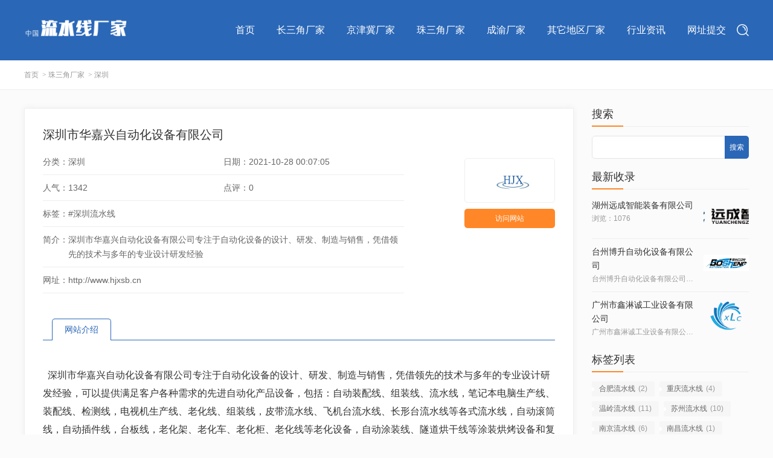

--- FILE ---
content_type: text/html; charset=utf-8
request_url: http://www.36oo.com/post/24.html
body_size: 6692
content:
<!DOCTYPE html>
<html lang="zh-CN">
<head>
<meta charset="UTF-8"/>
<meta http-equiv="Cache-Control" content="no-transform"/>
<meta http-equiv="Cache-Control" content="no-siteapp"/>
<meta name="applicable-device" content="mobile"/>
<meta name="renderer" content="webkit">
<meta name="format-detection" content="telephone=no"/>   
<meta http-equiv="X-UA-Compatible" content="IE=edge,chrome=1"/>
<meta name="viewport" content="width=device-width, initial-scale=1.0, maximum-scale=1.0, user-scalable=no"/>
<title>深圳市华嘉兴自动化设备有限公司_流水线厂家导航网-收集整理全国各地流水线生产厂家信息为你采购导航</title>
    <meta property="og:type" content="article" />
    <meta property="og:title" content="深圳市华嘉兴自动化设备有限公司_流水线厂家导航网-收集整理全国各地流水线生产厂家信息为你采购导航" />
    <meta property="og:site_name" content="流水线厂家导航网-收集整理全国各地流水线生产厂家信息为你采购导航" />
    <meta property="og:url" content="http://www.36oo.com/post/24.html">      
	<meta property="og:description" content="&nbsp;深圳市华嘉兴自动化设备有限公司专注于自动化设备的设计、研发、制造与销售，凭借领先的技术与多年的专业设计研发经验，可以提供满足客户各种需求的先进自动..." />      
	<meta property="og:keywords" content="深圳流水线" />
<meta name="keywords" content="深圳流水线"/>
<meta name="description" content="&nbsp;深圳市华嘉兴自动化设备有限公司专注于自动化设备的设计、研发、制造与销售，凭借领先的技术与多年的专业设计研发经验，可以提供满足客户各种需求的先进自动..."/>
<link rel="stylesheet" type="text/css" href="http://www.36oo.com/zb_users/theme/aymfourteen/style/style.css" media="screen"/>
<script src="http://www.36oo.com/zb_system/script/jquery-latest.min.js" type="text/javascript"></script>
<script src="http://www.36oo.com/zb_system/script/zblogphp.js" type="text/javascript"></script>
<script src="http://www.36oo.com/zb_system/script/c_html_js_add.php" type="text/javascript"></script>
<!--[if lt IE 9]>
<script type="text/javascript" src="http://www.36oo.com/zb_users/theme/aymfourteen/scripts/html5shiv.v3.72.min.js"></script>
<![endif]-->
<link rel="canonical" href="http://www.36oo.com/post/24.html" />
</head>
<body>
<header class="header">
	<div class="inner">
		<div id="logo">
						<a title="流水线厂家导航网-收集整理全国各地流水线生产厂家信息为你采购导航" href="http://www.36oo.com/" style="background-image:url(http://www.36oo.com/zb_users/upload/2021/10/202110271635340577218449.png);"><i>流水线厂家导航网-收集整理全国各地流水线生产厂家信息为你采购导航</i></a>
					</div>
		<div class="navBtn"></div>
		<nav class="nav">
			<ul>
				<li class="navbar-item"><a href="http://www.36oo.com/" title="">首页</a></li><li class="navbar-item"><a href="http://www.36oo.com/category-23.html" target="_blank" title="长三角流水线厂家">长三角厂家</a></li><li class="navbar-item"><a href="http://www.36oo.com/category-21.html" target="_blank" title="京津冀流水线厂家">京津冀厂家</a></li><li class="navbar-item"><a href="http://www.36oo.com/category-22.html" target="_blank" title="珠三角流水线厂家">珠三角厂家</a></li><li class="navbar-item"><a href="http://www.36oo.com/category-24.html" target="_blank" title="成渝流水线厂家">成渝厂家</a></li><li class="navbar-item"><a href="http://www.36oo.com/category-25.html" target="_blank" title="其它地区流水线厂家">其它地区厂家</a></li><li class="navbar-item"><a href="http://www.36oo.com/category-20.html" title="行业资讯">行业资讯</a></li><li class="navbar-item"><a href="http://www.36oo.com/137.html" target="_blank" title="网址提交">网址提交</a></li>			</ul>
		</nav>
		<div class="schBtn"></div>
		<div class="searchbox">
			<form name="search" method="post" action="http://www.36oo.com/zb_system/cmd.php?act=search">				   
				<div class="input">
					<input type="text" name="q" class="text" value="" placeholder="输入关键词搜索..." x-webkit-speech=""/>
					<input type="submit" name="submit" class="submit" value=""/>
				</div>
			</form>
		</div>
		<div class="clear"></div>
	</div>
</header>
<div class="blank"></div>
<div class="breadcrumb">
    <div class="inner">
    	<a href="http://www.36oo.com/" title="流水线厂家导航网-收集整理全国各地流水线生产厂家信息为你采购导航">首页</a>    	<em>&gt;</em><a href="http://www.36oo.com/category-22.html" title="查看珠三角厂家中的全部文章">珠三角厂家</a> <em>&gt;</em><a href="http://www.36oo.com/category-15.html" title="查看深圳中的全部文章">深圳</a>     		</div>
</div>
<div class="inner">
	<aside class="sidebar">
    

<section class="widget divSearchPanel">
		<h3>搜索</h3>
			<div class="textwidget">
		<form name="search" method="post" action="http://www.36oo.com/zb_system/cmd.php?act=search"><input type="text" name="q" size="11" /> <input type="submit" value="搜索" /></form>	</div>
	</section>
<section class="widget divPost">
		<h3>最新收录</h3>
			<ul>
				<li><figure class="thumbnail"><a href="http://www.36oo.com/post/183.html" title="湖州远成智能装备有限公司" style="background-image:url(http://www.36oo.com/zb_users/upload/2023/08/202308161692181942501220.png);"></a></figure><div class="info"><h4><a class="rows_2" href="http://www.36oo.com/post/183.html" title="湖州远成智能装备有限公司">湖州远成智能装备有限公司</a></h4><p>浏览：1076</p></div></li>
<li><div class="custom"><figure class="thumbnail"><a href="http://www.36oo.com/post/181.html" title="台州博升自动化设备有限公司" style="background-image:url(http://www.36oo.com/zb_users/upload/2022/05/202205051651688755727715.jpg);"></a></figure><div class="info"><h4><a class="rows_2" href="http://www.36oo.com/post/181.html" title="台州博升自动化设备有限公司">台州博升自动化设备有限公司</a></h4><p>台州博升自动化设备有限公司是一家专业制作工业流水线、电动工具流水线、汽车生产流水线、皮带装配线、全自动老化检测线、输送机械流水线、自动化生产线、自动化专机等自动化装备制造的技术型企业</p></div></div></li>
<li><div class="custom"><figure class="thumbnail"><a href="http://www.36oo.com/post/180.html" title="广州市鑫淋诚工业设备有限公司" style="background-image:url(http://www.36oo.com/zb_users/upload/2022/05/202205021651467599392502.png);"></a></figure><div class="info"><h4><a class="rows_2" href="http://www.36oo.com/post/180.html" title="广州市鑫淋诚工业设备有限公司">广州市鑫淋诚工业设备有限公司</a></h4><p>广州市鑫淋诚工业设备有限公司自2007年成立以来，坚持以企业文化提升企业核心竞争力，遵循着：“合作、发展、多赢”的经营理念，凝聚了一支经验丰富、优势互补的管理团队。</p></div></div></li>
			</ul>
	</section>
<section class="widget divTags">
		<h3>标签列表</h3>
			<ul>
			
		<li><a title="合肥流水线" href="http://www.36oo.com/tags-1.html">合肥流水线<span class="tag-count"> (2)</span></a></li>
<li><a title="重庆流水线" href="http://www.36oo.com/tags-3.html">重庆流水线<span class="tag-count"> (4)</span></a></li>
<li><a title="温岭流水线" href="http://www.36oo.com/tags-4.html">温岭流水线<span class="tag-count"> (11)</span></a></li>
<li><a title="苏州流水线" href="http://www.36oo.com/tags-5.html">苏州流水线<span class="tag-count"> (10)</span></a></li>
<li><a title="南京流水线" href="http://www.36oo.com/tags-6.html">南京流水线<span class="tag-count"> (6)</span></a></li>
<li><a title="南昌流水线" href="http://www.36oo.com/tags-7.html">南昌流水线<span class="tag-count"> (1)</span></a></li>
<li><a title="成都流水线" href="http://www.36oo.com/tags-8.html">成都流水线<span class="tag-count"> (4)</span></a></li>
<li><a title="上海流水线" href="http://www.36oo.com/tags-9.html">上海流水线<span class="tag-count"> (10)</span></a></li>
<li><a title="无锡流水线" href="http://www.36oo.com/tags-10.html">无锡流水线<span class="tag-count"> (4)</span></a></li>
<li><a title="青岛流水线" href="http://www.36oo.com/tags-11.html">青岛流水线<span class="tag-count"> (3)</span></a></li>
<li><a title="济南流水线" href="http://www.36oo.com/tags-12.html">济南流水线<span class="tag-count"> (1)</span></a></li>
<li><a title="北京流水线" href="http://www.36oo.com/tags-13.html">北京流水线<span class="tag-count"> (3)</span></a></li>
<li><a title="台州流水线" href="http://www.36oo.com/tags-14.html">台州流水线<span class="tag-count"> (8)</span></a></li>
<li><a title="武汉流水线" href="http://www.36oo.com/tags-15.html">武汉流水线<span class="tag-count"> (3)</span></a></li>
<li><a title="西安流水线" href="http://www.36oo.com/tags-16.html">西安流水线<span class="tag-count"> (3)</span></a></li>
<li><a title="深圳流水线" href="http://www.36oo.com/tags-17.html">深圳流水线<span class="tag-count"> (5)</span></a></li>
<li><a title="东莞流水线" href="http://www.36oo.com/tags-18.html">东莞流水线<span class="tag-count"> (17)</span></a></li>
<li><a title="中山流水线" href="http://www.36oo.com/tags-19.html">中山流水线<span class="tag-count"> (2)</span></a></li>
<li><a title="芜湖流水线" href="http://www.36oo.com/tags-20.html">芜湖流水线<span class="tag-count"> (2)</span></a></li>
<li><a title="沈阳流水线" href="http://www.36oo.com/tags-21.html">沈阳流水线<span class="tag-count"> (1)</span></a></li>
<li><a title="天津流水线" href="http://www.36oo.com/tags-22.html">天津流水线<span class="tag-count"> (3)</span></a></li>
<li><a title="佛山流水线" href="http://www.36oo.com/tags-23.html">佛山流水线<span class="tag-count"> (1)</span></a></li>
<li><a title="郑州流水线" href="http://www.36oo.com/tags-24.html">郑州流水线<span class="tag-count"> (2)</span></a></li>
<li><a title="宁波流水线" href="http://www.36oo.com/tags-25.html">宁波流水线<span class="tag-count"> (21)</span></a></li>
<li><a title="厦门流水线" href="http://www.36oo.com/tags-26.html">厦门流水线<span class="tag-count"> (7)</span></a></li>
<li><a title="湖州流水线" href="http://www.36oo.com/tags-27.html">湖州流水线<span class="tag-count"> (13)</span></a></li>
<li><a title="杭州流水线" href="http://www.36oo.com/tags-28.html">杭州流水线<span class="tag-count"> (3)</span></a></li>
<li><a title="长沙流水线" href="http://www.36oo.com/tags-29.html">长沙流水线<span class="tag-count"> (2)</span></a></li>
<li><a title="广州流水线" href="http://www.36oo.com/tags-30.html">广州流水线<span class="tag-count"> (2)</span></a></li>
			</ul>
	</section></aside>	<main class="main">
		<div class="wrapper">
			<article class="site cate15">
				<h1 class="title">深圳市华嘉兴自动化设备有限公司</h1>
				<div class="top">
					<div class="gosite">
						<figure class="icon">
							<span style="background-image:url(http://www.36oo.com/zb_users/upload/2021/10/202110281635350923341368.png);"></span>
						</figure>
												<div class="go">
							<a rel="nofollow" href="http://www.hjxsb.cn" target="_blank">访问网站</a>
						</div>
											</div>	
					<div class="sitemeta">
						<ul>
							<li>
								<span class="name">分类：</span>
								<span class="info"><a href="http://www.36oo.com/category-15.html" title="深圳">深圳</a></span>
							</li>
							<li>
								<span class="name">日期：</span>
								<span class="info"><time pubdate="2021-10-28 00:07:05">2021-10-28 00:07:05</time></span>
							</li>
						</ul>
						<ul>
							<li>
								<span class="name">人气：</span>
								<span class="info">1342</span>
							</li>
							<li>
								<span class="name">点评：</span>
								<span class="info">0</span>
							</li>
						</ul>
						<ul>
							<li>
								<span class="name">标签：</span>
								<span class="info">
																<a class="t" href="http://www.36oo.com/tags-17.html" title="深圳流水线">#深圳流水线</a>			
																</span>
							</li>
						</ul>
												<ul>
							<li>
								<span class="name">简介：</span>
								<span class="info">  深圳市华嘉兴自动化设备有限公司专注于自动化设备的设计、研发、制造与销售，凭借领先的技术与多年的专业设计研发经验</span>
							</li>
						</ul>
												<ul>
							<li>
								<span class="name">网址：</span>
								<span class="info">http://www.hjxsb.cn</span>
							</li>
						</ul>
					</div>			
				</div>
				<section class="siteIntro">
					<div class="h2">
						<h2>网站介绍</h2>
						<div class="clear"></div>
					</div>
										<div class="entry">
						<p>&nbsp; 深圳市华嘉兴自动化设备有限公司专注于自动化设备的设计、研发、制造与销售，凭借领先的技术与多年的专业设计研发经验，可以提供满足客户各种需求的先进自动化产品设备，包括：自动装配线、组装线、流水线，笔记本电脑生产线、装配线、检测线，电视机生产线、老化线、组装线，皮带流水线、飞机台流水线、长形台流水线等各式流水线，自动滚筒线，自动插件线，台板线，老化架、老化车、老化柜、老化线等老化设备，自动涂装线、隧道烘干线等涂装烘烤设备和复合管、精益管、工作台。<br/>&nbsp; &nbsp; 公司拥用一批优秀的技术员工，经验丰厚、操作能力强、思想领先，本着不断进取、方便企业、质量第一、服务为先的原则，设计生产了众多满足客户需求的自动化设备，而且质量突出、价格合理，深得广大合作客户的好评，现在更是已经成为多家国际电子公司的直接合作伙伴。<br/>&nbsp; &nbsp; “不断地把创新推向市场，增强企业自身的核心竞争力，把握契机，创造价值，打造行业品牌”这是华嘉兴自动化一直以来秉承的企业指导精髓！“品质第一，客户满意，服务至上”是华嘉兴人坚守的信念！ 致力于生产行业领先的自动流水线、自动组装线、自动老化线、自动装配线、自动涂装线、自动生产线等自动化设备。</p>					</div>
				</section>
				<div id="postnavi">
										<div class="prev"><a target="_blank" href="http://www.36oo.com/post/23.html" title="深圳市宏利高工业设备有限公司">上一篇：深圳市宏利高工业设备有限公司</a></div>
															<div class="next"><a target="_blank" href="http://www.36oo.com/post/25.html" title="深圳普迪智能装备有限公司">下一篇：深圳普迪智能装备有限公司</a></div>
									</div>
																<section class="relatedSite">
					<h3 class="boxtitle">相关推荐</h3>
					<ul class="sitelist">
												<li class="siteitem">
							<div class="box">
								<a href="http://www.36oo.com/post/26.html" title="深圳市冠瑞工业设备有限公司">
									<div class="icon">
										<span style="background-image:url(http://www.36oo.com/zb_users/upload/2021/10/202110281635351261174785.png);"></span>
									</div>
									<div class="info">
										<h3>深圳市冠瑞工业设备有限公司</h3>
										<p class="rows_2">
																						 深圳市冠瑞工业设备有限公司创立于2010年，是一家集电子设备专业设计、生产、销售、安装维护于一体的终合型现代化企业																					</p>
									</div>
								</a>
							</div>
						</li>
												<li class="siteitem">
							<div class="box">
								<a href="http://www.36oo.com/post/25.html" title="深圳普迪智能装备有限公司">
									<div class="icon">
										<span style="background-image:url(http://www.36oo.com/zb_users/upload/2021/10/202110281635351057713093.jpg);"></span>
									</div>
									<div class="info">
										<h3>深圳普迪智能装备有限公司</h3>
										<p class="rows_2">
																						普迪智能装备有限公司，是一家以专业规划--设计--制造--安装--服务一体化的的公司																					</p>
									</div>
								</a>
							</div>
						</li>
												<li class="siteitem">
							<div class="box">
								<a href="http://www.36oo.com/post/24.html" title="深圳市华嘉兴自动化设备有限公司">
									<div class="icon">
										<span style="background-image:url(http://www.36oo.com/zb_users/upload/2021/10/202110281635350923341368.png);"></span>
									</div>
									<div class="info">
										<h3>深圳市华嘉兴自动化设备有限公司</h3>
										<p class="rows_2">
																						  深圳市华嘉兴自动化设备有限公司专注于自动化设备的设计、研发、制造与销售，凭借领先的技术与多年的专业设计研发经验																					</p>
									</div>
								</a>
							</div>
						</li>
												<li class="siteitem">
							<div class="box">
								<a href="http://www.36oo.com/post/23.html" title="深圳市宏利高工业设备有限公司">
									<div class="icon">
										<span style="background-image:url(http://www.36oo.com/zb_users/upload/2021/10/202110281635350538106425.png);"></span>
									</div>
									<div class="info">
										<h3>深圳市宏利高工业设备有限公司</h3>
										<p class="rows_2">
																						深圳市宏利高工业设备有限公司是一家专业开发、生产、销售工业设备为一体的厂家																					</p>
									</div>
								</a>
							</div>
						</li>
							
					</ul>
				</section>
												<section class="commentlist">
	<h3 class="boxtitle">评论留言</h3>
	<label id="AjaxCommentBegin"></label>	
		
	<div class="pagenavi">
	
	</div>	
	<label id="AjaxCommentEnd"></label>
</section>
<div class="commentform">
	<h3 class="boxtitle">我要留言</h3>
	<p class="postbottom">◎欢迎参与讨论，请在这里发表您的看法、交流您的观点。</p>	
	<div id="comment">
		<form id="frmSumbit" target="_self" method="post" action="http://www.36oo.com/zb_system/cmd.php?act=cmt&amp;postid=24&amp;key=17891569958190234c71a46b2c71289b">
			<input type="hidden" name="inpId" id="inpId" value="24" />
			<input type="hidden" name="inpRevID" id="inpRevID" value="0" />
						<div class="item">
				<label>昵称：<i>*</i></label>
				<div class="input">
					<input type="text" name="inpName" id="inpName" class="text" value="访客" tabindex="1" placeholder="输入您的称呼"/> 
				</div>
			</div>
			<div class="item">
				<label>邮箱：<i>*</i></label>
				<div class="input">
					<input type="text" name="inpEmail" id="inpEmail" class="text" value="" tabindex="2" placeholder="输入您的邮箱，我们会为您保密"/>
				</div>
			</div>
			<div class="item">
				<label>网址：</label>
				<div class="input">
					<input type="text" name="inpHomePage" id="inpHomePage" class="text" value="" tabindex="3" placeholder="输入您的个人网站地址，可不填"/>
				</div>
			</div>
						<div class="item verify">
				<label for="verify">验证码：<i>*</i></label>
				<img src="http://www.36oo.com/zb_system/script/c_validcode.php?id=cmt" alt="" title="" onclick="javascript:this.src='http://www.36oo.com/zb_system/script/c_validcode.php?id=cmt&amp;tm='+Math.random();"/>
				<div class="input">
					<input type="text" name="inpVerify" id="inpVerify" class="text" value="" size="28" tabindex="4" />
				</div>
			</div>
									<div class="item">
				<label>内容：</label>
				<div class="input">
					<textarea name="txaArticle" id="txaArticle" tabindex="5" placeholder="输入您要留言的内容"></textarea>
				</div>
			</div>
			
			<div class="item">
				<a rel="nofollow" id="cancel-reply" href="#comment" style="display:none;">取消回复</a>
				<input type="submit" name="submit" class="submit" value="提交" tabindex="6" onclick="return zbp.comment.post()"/>
			</div>
		</form>
	</div>
</div>							</article>
		</div>
	</main>
	<div class="clear"></div>
</div>

<footer>
		<div class="hmBtm">
		<div class="inner">
						<div class="right">		
				<section class="hmLinks hmData">
					 <h2>数据统计</h2>
					 <ul>
						<li>今日收录：<i>0</i>个</li>
						<li>整站收录：<i>169</i>个</li>
						<li>浏览次数：<i>230675</i>次</li>
						<li>点评次数：<i>0</i>次</li>
					</ul>
				</section>    
				
				<section class="hmLinks">
					<h2>用户热搜</h2>
					<ul>
					<li><a href="http://www.36oo.com/tags-25.html" title="宁波流水线">宁波流水线</a></li><li><a href="http://www.36oo.com/tags-18.html" title="东莞流水线">东莞流水线</a></li><li><a href="http://www.36oo.com/tags-27.html" title="湖州流水线">湖州流水线</a></li><li><a href="http://www.36oo.com/tags-4.html" title="温岭流水线">温岭流水线</a></li><li><a href="http://www.36oo.com/tags-5.html" title="苏州流水线">苏州流水线</a></li><li><a href="http://www.36oo.com/tags-9.html" title="上海流水线">上海流水线</a></li><li><a href="http://www.36oo.com/tags-14.html" title="台州流水线">台州流水线</a></li><li><a href="http://www.36oo.com/tags-26.html" title="厦门流水线">厦门流水线</a></li><li><a href="http://www.36oo.com/tags-6.html" title="南京流水线">南京流水线</a></li><li><a href="http://www.36oo.com/tags-17.html" title="深圳流水线">深圳流水线</a></li>					</ul>
				</section>
												<section class="hmLinks">
					<h2>了解更多</h2>
					<ul>
												<li><a href="/45.html" title="联系我们">联系我们</a></li>
												<li><a href="/48.html" title="法律申明">法律申明</a></li>
												<li><a href="/46.html" title="友情赞助">友情赞助</a></li>
												<li><a href="/47.html" title="关于我们">关于我们</a></li>
											</ul>
				</section>
											</div>
		</div>
	</div>
	<div class="footer">	
		<div class="inner">
			<p>Copyright 中国流水线厂家导航网 Rights Reserved.<script>var _hmt = _hmt || [];(function() {  var hm = document.createElement("script");  hm.src = "https://hm.baidu.com/hm.js?58e3877d26fa6f6f4164ccfa5ddfd4db";  var s = document.getElementsByTagName("script")[0];   s.parentNode.insertBefore(hm, s);})();</script><a rel="nofollow" href="https://beian.miit.gov.cn/" target="_blank">皖ICP备2022003136号-6</a>.</p>			
			<p>Powered By <a href="https://www.zblogcn.com/" target="_blank">Z-Blog</a>. </p>			
		</div>
	</div>
</footer>
<script>
	var _url = 'http://www.36oo.com/category-15.html';
</script>
<script type="text/javascript" src="http://www.36oo.com/zb_users/theme/aymfourteen/scripts/global.js"></script>
<script>
        (function(){
            var bp = document.createElement('script');
            var curProtocol = window.location.protocol.split(':')[0];
            if (curProtocol === 'https'){
                bp.src = 'https://zz.bdstatic.com/linksubmit/push.js';
            }
            else{
                bp.src = 'http://push.zhanzhang.baidu.com/push.js';
            }
            var s = document.getElementsByTagName('script')[0];
            s.parentNode.insertBefore(bp, s);
        })();
        </script></body>
</html><!--247.75 ms , 19 queries , 1756kb memory , 0 error-->

--- FILE ---
content_type: text/css
request_url: http://www.36oo.com/zb_users/theme/aymfourteen/style/style.css
body_size: 32604
content:
/*
Website Url:https://www.muziang.com/
*/
* {-webkit-tap-highlight-color:transparent;}
article, aside, details, figcaption, figure, footer, header, main, nav, section {display:block;}
div,html,body, div, dl, dt, dd, ul, ol, li, h1, h2, h3, h4, h5, h6, pre, code, form, fieldset, legend, input, textarea, select, p, blockquote, th, td, hr, button, article, aside, details, figcaption, figure, footer, header, hgroup, menu, nav, section, main {margin:0; padding:0;}
body {background-color:#fbfbfb; color:#333; font:16px/1.75em sans-serif; overflow-x:hidden; width:100%;}
table {background-color: transparent; border-spacing: 0; border-collapse: collapse; font-size:16px; width:100%; border-top:1px solid #ddd; border-left:1px solid #ddd; box-sizing: border-box;}
table th {background-color:#f8f8f8; text-align:center; box-sizing: border-box;}
table td, table th{padding:10px;border:1px solid #ddd; box-sizing: border-box;}

button, input, textarea{background:none; border:none; border-radius:0; -webkit-border-radius:0; color:#333; font-family: inherit; font-size: 0.875em; outline:none; -webkit-appearance:none;}
input:focus { outline: none;}
textarea{resize:none;}

a {text-decoration:none; outline:none; color:#333;}
a:focus {outline:none; -moz-outline:none;}
a:hover {color:#2a67b7;}
a img {border:none;}
img {vertical-align: middle; max-width: 100%;}
li {list-style:none;}
/*rows*/
[class*=rows_]{display:-webkit-box;-webkit-box-orient:vertical;text-overflow:ellipsis;overflow:hidden;}
.rows_1{line-clamp:1; -webkit-line-clamp:1;}
.rows_2{line-clamp:2; -webkit-line-clamp:2;}
.rows_3{line-clamp:3; -webkit-line-clamp:3;}
.rows_4{line-clamp:4; -webkit-line-clamp:4;}
.rows_5{line-clamp:5; -webkit-line-clamp:5;}
/* ---------------------------------------- */

/*全局样式*/
.clear{ clear:both; height:0px; overflow:hidden;}
.inner {width:93.75%; max-width:1280px; margin:0 auto;}
.thumbnail {position:relative; overflow: hidden;}
.thumbnail a {display:block; position:relative; overflow:hidden; padding-bottom:75%; background:no-repeat center center; background-size:cover;transition:all .3s;}
.thumbnail img {display:block; position:absolute; left:0; top:0; width:100%; height:auto; min-height:100%;}
.postbottom {margin-bottom:15px; margin-left:63px; font-size:14px;}

.gg { overflow:hidden;}
.gg a {display:block;}
.gg img {display:block; width:auto; max-width:100%; height:auto; margin:0 auto;}
.qzgg {margin-top:30px;}
.qtgg {margin-bottom:30px;}
.lbgg {padding-bottom: 20px; margin-bottom: 20px; border-bottom: 1px solid #eee;}
/*全站头部*/
.header {background-color:#2a67b7; position:relative; z-index:5;}
.header .inner {position:relative;}
.blank {display:none;}
/*logo*/
#logo {float:left; padding:30px 0; position:relative; z-index:6; width:190px;}
#logo a {display:block; padding-bottom:21.0526%; position: relative; overflow: hidden; background:no-repeat left center; background-size:contain;}
#logo i {display: block; position: absolute; left:0; top:0; width: 100%; height: 100%; text-indent:-9999em; overflow: hidden;}
/*nav*/
.nav {float:right; padding-right: 20px;}
.nav ul {float:right;}
.nav li {float:left; font-size:16px; line-height:36px; padding:32px 0; position:relative;}
.nav li a {display:block; position:relative; padding:0 20px; border-radius:3px; color:#fff;}
.nav li.cur > a, .nav li.on > a {background-color:#ff8728 ;}
.nav li em {display:none;}
.nav li ul {position:absolute; left:50%; top:100%; padding:10px 0; width:140px; margin-left:-70px; background-color:#2a67b7; border-top:1px solid #eee; text-align:center; display:none;}
.nav li ul.show {display:block;}
.nav li li {padding:0; float:none; font-size:16px;}
.nav li li a {line-height: 24px; padding:8px 5px;}
/*searchbox*/
.searchbox {position: absolute; right: 0; top: 100%; background-color: #fff; width: 300px; display: none;}
.searchbox form {padding:6px 0;}
.searchbox .input {display: block; position: relative; padding-right: 36px;}
.searchbox .text {height: 36px; padding:5px 5%; height: 26px; line-height: 26px; background-color: #f6f6f6; display: block; width: 90%;}
.searchbox .submit {display: block;position: absolute;right: 0;top: 0;width: 36px;height: 100%;background: #ff8728 url(images/icon_search.png) no-repeat center center;background-size: 50%;-webkit-appearance: none;cursor: pointer;}

/*schBtn*/
.schBtn,
.navBtn {position:absolute;right:0;top:50%;transform:translateY(-50%);z-index:6; cursor:pointer; background:no-repeat center center; background-size: contain;}
.schBtn { width: 20px; height: 20px; background-image:url(images/icon_search.png);}
/*navBtn*/
.navBtn {display:none;  color:#fff; background-image:url(images/icon_menu.png); width:28px; height:28px;}


.wrapper {padding:30px; background-color:#fff; margin:30px 0; border:1px solid #efefef; box-shadow:0px 0px 10px #eee; overflow:hidden;}

/*hmBtm*/
.hmBtm {background-color:#fff; border-top:1px solid #efefef;  padding:35px 0;}
.hmBtm .inner {overflow:hidden;}
.hmBtm .left {float:right; width:120px;}
.hmBtm .right {margin-right:150px;}
.hmLinks {padding:7px 0; overflow:hidden;}
.hmLinks h2 {font-size:12px; float:left; color:#666; line-height:1.75em;}
.hmLinks ul {margin-left:50px; overflow:hidden;}
.hmLinks li {float:left; padding-left:2%; font-size:12px; color:#666; line-height:1.75em;}
.hmLinks a {color:#666;}
.hmLinks a:hover {color:#2a67b7;}
.hmLinks i {font-weight:bold; font-size:18px; vertical-align:middle; color:#ff8728; margin-right:10px; font-style:normal;}


.follow {font-size:12px; text-align:center; color:#999; line-height:2em;}
.follow img {display:block; width:100%; height:auto;}

#hmnews {overflow:hidden; margin-bottom:0.5%;}
#hmnews .list {width:102.4%; overflow:hidden; display: block;}
#hmnews .item {float:left; padding-right:2%; padding-bottom:2%; width:22.8%; overflow: hidden;}
#hmnews .item1 {/*width:48.7%;*/ width:48.3%;}
#hmnews .item a {display:block; overflow:hidden; position:relative; border:1px solid #eee;}
#hmnews .item .pic {padding-bottom:75%; background:no-repeat center center; background-size:cover; overflow:hidden;position:relative;transition: all .3s;}
#hmnews .item .pic:after {width:100%; height:100%; content:''; display:block; position:absolute; left:0; top:0;}

#hmnews .item h2 {position:absolute; left:0; bottom:0; width:90%; padding:5px 5%; font-size:13px; text-align:center; line-height:1.5em; white-space:nowrap; overflow:hidden; text-overflow:ellipsis; font-weight:normal; background-color:rgba(0,0,0,.25); color:#fff;}
#hmnews .item a:hover .pic {transform: scale(1.1);}
/*searchform*/
.searchform {overflow:hidden; margin-bottom:30px; position:relative;}
.searchform .input {border:1px solid #eee; border-right:none; margin-right:60px; overflow:hidden; position:relative; overflow:hidden;}
.searchform .text {display:block; color:#333; height:30px; line-height: 30px; width:96%;  padding:10px 2%; -webkit-appearance:none; background-color:#fff; font-size:14px;}
.searchform .submit {display:block; position:absolute; right:0; top:0; border-radius:0 5px 5px 0; width:60px; height:100%; text-align:center; font-size:18px; color:#fff;  background:#ff8728 url(images/icon_search.png) no-repeat center center; background-size:40%; -webkit-appearance:none; cursor:pointer;}

/*main*/
.main {margin-right:310px;}

/*hmTitle*/
.hmTitle {display:table-cell; vertical-align:middle; width:16.42%; text-align:center; border:1px solid #eee; border-right:none; background-color:#fbfbfb;}
.hmTitle a { font-size:14px; color:#888; }
.hmTitle a:hover {color:#2a67b7;}
.hmTitle h2 {font-size:18px; font-weight:normal; color:#555;}
/*hmhot*/
.hmhot {overflow:hidden; margin-bottom: 30px;}
.hmhot .title {position:relative; text-align:center; margin-bottom:25px;}
.hmhot h2 {display:inline-block; position:relative;  font-size:18px; font-weight:normal; color:#555; line-height:1.125em;}
.hmhot h2:before, .hmhot h2:after {width:600px; height:1px; background-color:#eee; content:''; display:block; position:absolute; top:50%; margin-top:-0.5px;}
.hmhot h2:before {right:100%;}
.hmhot h2:after {left:100%;}
.hmhot i {padding:0 30px; font-style:normal; position:relative;}
.hmhot i:before, .hmhot i:after {width:8px; height:8px; border-radius:50%; background-color:#eee; position:absolute; top:50%; margin-top:-4px; content:''; display:block;}
.hmhot i:before {left:0;}
.hmhot i:after {right:0;}
/*icon*/
.icon {overflow:hidden; border:1px solid #efefef; border-radius:5px; padding:5px;}
.icon span {display:block; padding-bottom:45%; background:no-repeat center center; background-size:contain;}
/*hmbox*/
.hmBox {overflow:hidden; display:table; width:100%; table-layout:fixed; margin-bottom:30px;}
.hmBox .right {display:table-cell; vertical-align:top;}

/*sitelist*/
.sitelist {overflow:hidden; border:1px solid #eee;}
.sitelist.mb30 { margin-bottom:30px;}
.siteitem {float:left; width:25%;}
.siteitem .box {border-right:1px solid #eee; border-bottom:1px solid #eee; margin-right:-1px; margin-bottom:-1px;}
.siteitem .icon {width:70%; margin:0 auto 10px;}
.siteitem .info {overflow:hidden;}
.siteitem h3 {font-size:16px; text-align:center; font-weight:normal; line-height:1.75em; white-space:nowrap; overflow:hidden; text-overflow:ellipsis;}
.siteitem p {font-size:12px; color:#999; line-height:1.75em; height:3.5em; overflow:hidden;}
.siteitem a {display:block; overflow:hidden; padding:10%;}
.siteitem a:hover .icon {box-shadow:0px 0 10px rgba(42,103,183,.2);}


/*site */
.site .title {font-size:20px; font-weight:normal; line-height:1.35em; margin-bottom:10px;}
.site .top {overflow:hidden; margin-bottom:5%;}
.site .gosite {float:right; width:150px; padding:15px 0;}
.site .icon {margin-bottom:10px;}
.site .go a {display:block; color:#fff; background-color:#ff8728; border-radius:5px; font-size:12px; text-align:center; line-height:32px;}
/*sitemeta*/
.sitemeta {margin-right:250px; overflow:hidden;}
.sitemeta ul {display:table; width:100%; table-layout:fixed; border-bottom:1px solid #eee;}
.sitemeta li {display:table-cell; width:50%; font-size:14px; color:#666; line-height:1.75em; padding:1.51% 0;}
.sitemeta li span {display:block;}
.sitemeta li .name {float:left; white-space:nowrap;}
.sitemeta li .info {margin-left:42px; overflow:hidden; word-break:break-all; word-wrap:word-break;}
.sitemeta li .t {margin-right:10px;}
.sitemeta li a {color:#666;}
.sitemeta li a:hover {color:#2a67b7;}
/*siteIntro*/
.siteIntro {border-bottom: 1px solid #eee; margin-bottom: 3%;}
.siteIntro .h2 {border-bottom:1px solid #2a67b7; height:35px; line-height:35px; margin-bottom:5%;}
.siteIntro .h2 h2 { font-size:14px; font-weight:normal; margin:0 15px; padding:0 20px; float:left; overflow:hidden; border:1px solid #2a67b7; background-color:#fff; border-bottom:none; border-radius:5px 5px 0 0; color:#2a67b7;}
/*blogitem*/
.blogitem {overflow: hidden; padding-bottom:20px; margin-bottom:20px; border-bottom:1px solid #eee; position:relative; clear:both;}
.blogitem h2 {font-weight:normal; font-size:20px; line-height: 1.5em; white-space: nowrap; overflow: hidden; text-overflow: ellipsis; margin-bottom:10px;}
.blogitem h2 a:hover {color:#34495e;}
.blogitem h2 strong {color: #f00;}
.blogitem .thumbnail {float:left; width:200px; border-radius:5px; border:1px solid #eee;}
.blogitem .thumbnail a {transition:all .3s;}
.blogitem .thumbnail a:hover {transform:scale(1.1);}

.blogitem .info {margin-left:220px; overflow: hidden;}
.blogitem .excerpt {font-size:14px; line-height: 1.75em; height:5.25em; color:#666; margin-bottom:10px;}

.blogitem .meta {color:#999; white-space:nowrap; overflow:hidden; text-overflow:ellipsis; font-size:12px; line-height:1.5em;}
.blogitem .meta a {color:#888;}
.blogitem .meta span {position:relative; padding-right:15px; padding-left:12px;}
.blogitem .meta span:before {width:6px; height:6px; border-radius:50%; background-color:#ddd; content:''; display:block; position:absolute; left:0; top:50%; margin-top:-3px;}
.blogitem .meta span:last-child {padding-right:0;}

.isTop {position:absolute; left:15px; top:0; font-size:12px; width:1em; padding:5px; border-radius:0 0 3px 3px; background-color:#ff8728; z-index:1; line-height:1.35em; color:#fff;}

.custom .thumbnail a {background-size:contain;}
/*全站底部*/
.footer {padding:15px 20px; text-align:center; clear:both; text-transform:uppercase; background-color:#2a67b7; font-size:12px; line-height: 2em;  color:#fff; overflow:hidden;}
.footer a {color:#fff; display: inline-block;}
.footer a:hover {color:#eee;}
.footer .beian {display: inline-block; width: auto; height: 20px; vertical-align: middle; margin: -2px 3px 0;}
/*breadcrumb*/
.breadcrumb {font-size:12px; color:#999; background-color:#fff; line-height:1.5em;border-bottom:1px solid #eee; padding:15px 0; }
.breadcrumb a {color:#999;}
.breadcrumb em {font-style:normal; font-family:'Simsun'; margin:0 3px;}
/*post*/
.post {overflow:hidden;}
.post .title {font-size:26px; color:#333; line-height:1.5em; font-weight:normal; margin-bottom:25px; text-align:center;}
.post .meta {overflow:hidden; font-size:0; line-height:normal; text-align:center; border-bottom:1px solid #eee; padding-bottom:10px; margin-bottom:30px;}
.post .meta a {color:#888;}
.post .meta span {display:inline-block; font-size:12px; line-height:1.75em; color:#888; padding:0 8px;}

/*内页分页*/
.pagenavi {font-size:13px; display: flex; justify-content: center; text-align:center; padding:20px 0;}
.pagenavi a, .pagenavi span.now-page {display:block;  color:#999; background-color:#f9f9f9; margin:0.15em; height:2.3em; line-height: 2.3em; padding:0 0.2em; border-radius:0.15em; box-sizing: border-box; min-width: 2.3em;}
.pagenavi a:hover, .pagenavi span.now-page {background-color:#2a67b7; color:#fff;}

/*详情页*/
.details .title {font-size:32px; text-align: center; line-height: 1.35em; margin-bottom:2.43%; font-weight:normal;}
.details .meta {text-align:center; font-size:0; line-height: normal; border-bottom:1px solid #eee; padding-bottom:1.5%; margin-bottom:2.43%;}
.details .meta span {font-size:14px; color:#888; padding:0 15px;}
.details .meta a {color:#888;}
/*404页面*/
.error {padding:10% 0 5%;}
.error .title {font-size:36px; font-weight:normal; text-align:center; line-height: 1.35em; margin-bottom:3.5%;}
.error .warning {text-align:center; font-size:18px; line-height: 1.75em; margin-bottom:10%;}
.error .warning a {color:#2a67b7;}
/*详情内容*/
.entry {line-height: 1.875em; color:#333; margin-bottom:2.5%; overflow:hidden;}
.entry * {line-height: 1.875em;}
.entry p, .entry h1, .entry h2, .entry h3, .entry h4, .entry h5, .entry h6, .entry ul, .entry ol {margin-bottom:1.75%; word-break: break-all;}
.entry ul, .entry ol {margin-bottom:1.75%; word-break: break-all;}
.entry img {height:auto!important;}
.entry ul li {list-style:outside disc none; margin-left:1em;}
.entry ol li {list-style:outside decimal none; margin-left:1em;}
.entry blockquote {margin:0 2em 1.75%; padding:1.75% 1.75% 0; font-style:italic; overflow: hidden; color:#555; border:1px dashed #eee; background-color:#f9f9f9; border-radius:3px;}
.entry hr {border:none; border-bottom:1px solid #999; margin-bottom:1.75%;}
.entry li p {margin-bottom: 0;}

/*postnavi*/
#postnavi {font-size: 14px; line-height: 2em; overflow: hidden; margin-bottom: 3%; }
#postnavi .prev,
#postnavi .next { width: 45%; white-space: nowrap; overflow: hidden; text-overflow: ellipsis; }
#postnavi .prev { float: left; }
#postnavi .next { float: right; text-align: right; }
#postnavi a {color: #666;}
#postnavi a:hover {color: #2a67b7;}
/*submission*/
.submission {overflow:hidden; padding:20px 0;}
.submission .item {margin-bottom:20px; overflow:hidden;}
.submission label {display:block; float:left; font-size:14px; color:#555; line-height:42px;}
.submission .input {margin-left:75px; overflow:hidden; border:1px solid #dcdcdc; border-radius:3px;}
.submission .text {font-size:14px; color:#666; height:24px; line-height:24px; padding:9px 5% 9px 0; display:block; width:95%; text-indent:15px; box-shadow:inset 0px 0px 2px #eee;}
.submission textarea.text {height:96px; resize:none;}
.submission .select {margin-left:75px; overflow:hidden; position:relative; }
.submission select {border:1px solid #dcdcdc; border-radius:3px; padding:0; height:42px; line-height:42px; display:block; width:100%; text-indent:10px; font-size:14px; color:#666; font-family:'Microsoft Yahei';box-shadow:inset 0px 0px 2px #eee;outline:none;}
.submission select:focus {outline:none;}

.submission option {font-size:14px; padding:5px 0; border:1px solid #eee;}
.submission span {display:block; margin-left:75px; font-size:12px; color:#f00; line-height:1.5em; margin-top:5px;}
.submission .submit {width:130px; height:40px; background-color:#ff8728; border-radius:3px; display:block; color:#fff; font-size:14px; float:right; cursor:pointer;}
.submission .submit:hover {opacity:.85;}
/*详情模块标题*/
.boxtitle {font-size:20px; font-weight:normal; margin-bottom:20px; line-height: 1.5em; position:relative; padding-left:15px;}
.boxtitle:before {content:''; display:block; width:5px; height:60%; border-radius:2.5px; position:absolute; left:0; top:20%; background-color:#ff8728;}

/*相关推荐*/
.related {margin-bottom:2%;}
.related ul {width:103%; overflow:hidden;}
.related li {width:22%; float:left; padding-right:3%; padding-bottom:1.5%;}
.related li h3 {font-weight:normal; white-space:nowrap; overflow:hidden; text-overflow:ellipsis; font-size:14px; text-align:center; line-height:1.75em; padding:5px;}
.related li:hover .thumbnail a {transform: scale(1.1);}
/*相关推荐*/
.relatedSite {overflow:hidden; margin-bottom: 30px;}
/*评论留言*/
.commentlist {overflow: hidden; margin-bottom:2.43%;}
.commentlist li {overflow: hidden; margin-bottom:15px; padding-bottom:15px; border-bottom:1px solid #eee;}
.commentlist .avatar {float:left; width:45px; height:45px; border-radius:8px; overflow: hidden;}
.commentlist .avatar img {display:block; width:100%; height:100%;}
.commentlist .info {margin-left:55px; overflow: hidden;}
.commentlist .name {font-size:14px; font-weight:bold; line-height: 1.35em; color:#222; margin-bottom:5px;}
.commentlist .date {color:#999; font-size:12px; line-height: 1.75em;}
.commentlist .reply {font-size:12px; color:#999; line-height:1.5em; float:right; font-weight:normal;}
.commentlist .text {padding:10px 0; font-size:14px; color:#333;}
.commentlist li li {margin-left:45px; padding:15px 15px 7px; background-color:#f9f9f9;  border:1px solid #eee;}
.commentlist li li li {background-color:#fff; margin-left:2%;}
.commentlist .pagenavi {padding:0;}

.reply-frm {padding:5% 15%;}
#cancel-reply {border-radius:5px; height:40px; width:120px; font-size:14px; background-color:#f1f1f1; text-align:center; line-height:40px; color:#fff; display:inline-block; float:right; margin-left:10px;}
/*评论框*/
#comment .item {overflow: hidden; margin-bottom:15px; position:relative;}
#comment label {display:block; float:left; height:40px; line-height: 40px; font-size:14px;}
#comment label i {font-style:normal; color:#f00;}
#comment .input {margin-left:63px; overflow: hidden; border:1px solid #e4e4e4; border-radius:5px;}
#comment .nb {border-color:transparent; background-color:#fafafa;}
#comment .text, #comment textarea {width:98%; height:20px; line-height: normal; padding:10px 1%; font-size:14px; font-family: 'Microsoft Yahei'; -webkit-appearance:none; color:#666;}
#comment textarea {height:150px; resize: none;}
#comment .submit {float:right; color:#fff; background-color:#2a67b7; border-radius:5px; height:40px; width:120px; font-size:14px; cursor:pointer; -webkit-appearance:none;}
#comment .submit:hover {opacity:.9;}
#comment .verify {position:relative;}
#comment .verify .input {margin-right:126px;}
#comment .verify img {display:block; position:absolute; right:0; bottom:0; height:100%; width:auto; cursor:pointer; border-radius:2px;}
/*两栏*/

.sidebar {float:right; width:280px;}

.widget {margin-bottom:20px; overflow: hidden;}
.widget h3 {font-weight:normal; font-size:18px; line-height: 1.125em; margin-bottom:15px; position:relative; color:#333; position:relative; border-bottom:1px solid #eee; padding-bottom:10px;}
.widget h3:after{width:20%; height:2px; background-color:#ff8728; position:absolute; left:0; bottom:-1px; content:''; display:block;}
.widget li {margin-bottom:5px;}
.widget li a {display:block; position:relative;white-space:nowrap; overflow:hidden; text-overflow:ellipsis; padding-left:15px; font-size:14px; line-height:1.75em;}
.widget li a:before {content:''; display:block; width:6px; height:6px; background-color:#fff; border-radius:50%; position:absolute; left:0; top:50%; margin-top:-3px;}
.widget li a:hover:before {background-color:#198cff;}

.textwidget img {display:block; width:auto; max-width:100%; height:auto;}

.sidepic .textwidget {overflow:hidden; text-align:center; font-size:14px; line-height:1.75em; color:#666;}
.sidepic a {display:block;}
.sidepic p {margin-bottom:5px;}

.divSearchPanel input[type='text']{height:24px; line-height:24px; padding:6px 3%; border:1px solid #e4e4e4; width:94%; border-radius:5px 0 0 5px; background-color:#fff;}
.divSearchPanel input[type='submit'] {color:#fff; position:absolute; right:0; top:0; height:100%; width:40px; background-color:#2a67b7; cursor:pointer;border-radius:0 5px 5px 0; font-size:12px;}
.divSearchPanel form {position:relative; padding-right:40px; overflow:hidden;}

.divPost {margin-bottom:15px;}
.divPost li {margin-bottom:10px; padding-bottom:10px; border-bottom:1px solid #eee; overflow:hidden;}
.divPost li:last-child {border-bottom:none; padding-bottom:0;}
.divPost li a {padding-left:0; white-space:normal;}
.divPost li a:before {display:none;}
.divPost .thumbnail {float:right; width:75px; border-radius:5px;}
.divPost .info {overflow:hidden; margin-right:83px;}
.divPost h4 {font-weight:normal;}
.divPost h4 a {display:-webkit-box; font-size:14px; line-height:1.65em; max-height:3.3em;}
.divPost p {font-size:12px; line-height: 1.75em; white-space:nowrap; overflow:hidden; text-overflow:ellipsis; color:#999;}
.divPost li:hover .thumbnail a {transform: scale(1.1);}

.divTags li {float:left; margin-bottom:0; padding-right:8px; padding-bottom:8px;}
.divTags li a {display:block; background-color:#f6f6f6; color:#666; padding:2px 12px; border-radius:3px; font-size:12px; overflow:hidden;}
.divTags li a:before {left:-2px;}
.divTags li .tag-count {font-size:12px; color:#999; margin-left:2px;}
.divTags li a:hover {color:#fff; background-color:#2a67b7;}
.divTags li a:hover:before {background-color:#fff;}
.divTags li a:hover .tag-count {color:#fff;}

.divLinkage {overflow:hidden;}
.divLinkage ul {overflow:hidden; width:102%;}
.divLinkage li {float:left; width:48%; padding-right:2%; padding-bottom:2%;}
.divLinkage li a {display:block; background-color:#f6f6f6; color:#666; padding:3px 10px; font-size:14px; white-space:nowrap; overflow:hidden; text-overflow:ellipsis;}
.divLinkage li a:before {display:none;}

.tags {font-size:14px; line-height:1.75em; color:#000; margin-bottom:2.43%; overflow:hidden; border-bottom:1px solid #eee; padding-bottom:2.5%;}
.tags h3 {font-size:14px; float:left;}
.tags h3 i {vertical-align:middle; font-size:12px;}
.tags ul {margin-left:48px; overflow:hidden;}
.tags li {float:left; padding:0 5px;}
.tags li a {display:block; background-color:#f6f6f6; color:#666; padding:0 12px; border-radius:3px; font-size:12px; overflow:hidden; position:relative;}
.tags li a:before {content: ''; display: block; width: 6px; height: 6px; background-color: #fff; border-radius: 50%; position: absolute; left: -2px; top: 50%; margin-top: -3px;}
.tags li a:hover {color:#fff; background-color:#198cff;}
.tags li a:hover:before {background-color:#fff;}

.divCalendar caption {margin-bottom:15px;}
.divCalendar th, .divCalendar td {width:14.285%; text-align:center; padding:2%; font-size:14px;}
.divCalendar td a {display:block; padding:0 5px; background-color:#198cff; color:#fff; font-size:12px; border-radius:5px;}

.divMisc ul {width:103%; overflow:hidden;}
.divMisc li {float:left; width:47%; padding-right:3%; margin-bottom:0; padding-bottom:3%;}
.divMisc li a {padding-left:0; padding-bottom:35%; position:relative; overflow:hidden;}
.divMisc li a:before {display:none;}
.divMisc li img {display:block; position:absolute; left:0; top:0; width:100%; height:auto; min-height:100%;}


/*newsbox*/
.newsbox {overflow:hidden;}
.newsbox:last-child {margin-bottom: 0;}
.newsbox ul {overflow:hidden; width:103%;}
.newsbox li {float:left; width:47%; padding:1% 3% 1% 0;  overflow:hidden;}
.newsbox li .thumbnail {float:left; width:140px;}
.newsbox li .info {margin-left:155px; overflow:hidden;}
.newsbox li h3 {font-size:16px; font-weight:normal; line-height:1.5em; white-space:nowrap; overflow:hidden;text-overflow:ellipsis;margin-bottom:5px;}
.newsbox li p {font-size:14px;color:#555;line-height:1.75em;text-align:justify;height:3.5em; margin-bottom: 3px;}
.newsbox li time {display:block;font-size:12px;color:#999; line-height: 2em;}
.newsbox li:hover .thumbnail a {transform: scale(1.1);}

@media only screen and (max-width:1280px) {
	
	.nav li a {padding:0 18px;}
	
	.sidebar {width:260px;}
	.main {margin-right:290px;}
	/*1280px*/
	#logo {width:170px;}
}
@media only screen and (max-width:1024px) {
	#logo {padding:20px 0;}	
	.schBtn {right: 45px;}
	.navBtn {display:block;}
	
	.nav {position:fixed; left:-100%; top:0; width:100%; height:100%; background-color:#2a67b7; z-index:5; overflow-y:auto; -webkit-overflow-scrolling:touch; transition:left .3s; padding-right: 0;}
	.nav.open {left:0;}
	.nav ul {margin:76px 0; float:none; border-top:1px solid #5d8cc9;}
	.nav li {float:none; border-bottom:1px solid #5d8cc9; padding:0; line-height:45px; font-size:14px;}
	.nav li a { padding:0 3.125%;}
	.nav li a:hover, .nav li.on > a, .nav li.cur > a {background-color:transparent;}
	.nav li ul {position:static; left:auto; top:auto; width:auto; padding:0; margin:0; text-align:left; background-color:transparent; border-top:none;}
	.nav li li {border-bottom:none; border-top:1px solid #5d8cc9; font-size:14px;}
	.nav li li a {text-indent:2em; padding:0 3.125%; line-height:45px;}
	.nav li em {display:block; position:absolute; top:0; right:0; height:45px; width:45px;}
	.nav li em:after {content:''; display:block; width:9px; height:9px; border-right:1px solid #fff; border-bottom:1px solid #fff; position:absolute; left:50%; top:50%; transform:rotate(-45deg); margin:-5px 0 0 -6.5px; transition:all .3s;}
	.nav li em.open:after {transform:rotate(45deg); margin:-6px 0 0 -6px;}
	
	.wrapper {margin:3.125% 0; padding:3.125%;}	
	
	.searchform, .qtgg {margin-bottom:3.34%;}
	.searchform .text {height:25px; line-height:25px;}
	
	.hmBox {display:block; width:auto;margin-bottom:3.34%;}
	.hmBox .right {display:block; width:auto;}
	
	.hmTitle {display:block; width:auto; padding:5px 15px; overflow:hidden; background-color:#2a67b7; border:none;}
	.hmTitle h2 {font-size:16px; float:left; color:#fff;}
	.hmTitle a {float:right; color:#fff; font-size:12px;}
	
	.hmBtm {padding:4.5% 0 3.418%;}
	.hmBtm .left {width:100px;}
	.hmBtm .right {margin-right:110px;}
	.hmLinks {padding:5px 0;}

	.sidebar {display:none;}
	.main {margin-right:0;}
	
	.sitelist.mb30 {margin-bottom:3.34%;}

	
	.blogitem h2 {font-size:18px;}
	.blogitem .thumbnail {border-radius:0;}
	
	.footer {padding:10px 3.125%;}
	.copyright, .other {float:none; text-align:center;}
	
	
	.post .title {padding:1% 0; margin-bottom:1.5%; font-size:22px;}
	
	.boxtitle {font-size:18px;}
	
	.site .title {font-size:18px;}
	
	.hmhot {margin-bottom:3.34%;}
	.hmhot .title {margin-bottom:2.784%;}
	
	#hmnews .item h2 {font-size:12px;}

	.qzgg {margin-top:3.125%;}

	.newsbox li .thumbnail {width:110px;}
	.newsbox li .info {margin-left:120px;}
	.newsbox li h3 {line-height:1.5em;}
	.newsbox li p {height:auto; white-space:nowrap; text-overflow:ellipsis;}
}

@media only screen and (max-width:768px) {

	
	#logo {padding:15px 0;width:143px;}
	

	.nav ul {margin:60px 0;}
	
	.searchform .input {margin-right:45px;}
	.searchform .text {padding-top:6px; padding-bottom:6px;}
	.searchform .submit {width:45px; font-size:16px; border-radius:0 3px 3px 0;}
	
	.hmTitle {padding:3px 3.125%;}
	.hmTitle h2 {font-size:14px;}
	
	.siteitem {width:50%;}
	.siteitem .icon {margin-bottom:5px;}
	.siteitem p {height:auto; white-space:nowrap;}
	.siteitem h3 {font-size:14px;}
	
	.hmBtm .left {float:none; margin:0 auto 2px;}
	.hmBtm .right {margin-right:0;}
	
	.hmData h2, .hmData li {line-height:2em;}
	
	.breadcrumb {padding:7px 0;}
	
	.blogitem, .lbgg {padding-bottom:10px; margin-bottom:10px;}
	.blogitem h2 {font-size:16px; margin-bottom:7px; white-space:normal; line-height:1.65em; max-height:3.3em; overflow:hidden;}
	.blogitem h2 a:hover {margin-left:0;}
	.blogitem .thumbnail {float:left; width:110px;}
	.blogitem .info {margin-left:122px;}
	.blogitem .excerpt {display:none;}
	.blogitem .meta {font-size:12px;}
	.blogitem .meta span {padding:0 10px;}
	.blogitem .meta .views {display:none;}
	
	
	
	.post {padding:5px;}
	.post .title {font-size:18px; margin-bottom:2%;}
	.post .meta {margin-bottom:15px;}
	.post .meta span {padding:0 5px;}
	
	.entry {font-size:14px;}
	.entry p, .entry h1, .entry h2, .entry h3, .entry h4, .entry h5, .entry h6, .entry ul, .entry ol {margin-bottom:10px;}
	
	.tags {padding-bottom:15px; margin-bottom:15px;}
	.tags ul {margin-left:42px;}
	
	.related ul {width:104%;}
	.related li {width:46%; padding-right:4%; padding-bottom:3%;}
	.related li h3 {padding:2px 0;}

	.relatedSite {margin-bottom: 5%;}
	
	.boxtitle {font-size:16px; margin-bottom:15px;}	
	
	
	.commentlist li {padding-bottom:10px; margin-bottom:10px;}
	.commentlist .avatar {width:25px; height:25px;}
	.commentlist .info {margin-left:32px;}
	.commentlist .text {padding:5px 0;}
	.commentlist li li {margin-left:25px;}
	.commentlist li li .avatar {display:none;}
	.commentlist li li .info {margin-left:0;}
	
	#comment .item {margin-bottom:10px;}
	#comment label {float:none; height:auto; line-height:1.875em; font-size:12px;}
	#comment .input {margin-left:0; border-radius:3px;}
	#comment .text, #comment textarea {padding-top:7px; padding-bottom:7px;}
	#comment .verify img {height:36px;}
	#comment .verify .input {margin-right:110px;}
	#comment .submit, #cancel-reply {height:35px; width:100px; font-size:12px;}
	#cancel-reply {line-height:35px;}
	.postbottom {margin-left:0; text-align:center; margin-bottom:10px; font-size:12px; line-height:1.75em;}
	
	.details {padding:5px;}
	.details .title {font-size:24px; line-height:1.5em; padding:1.5% 0;}
	
	.site {padding:5px;}
	.site .title {font-size:16px; text-align:center;}
	
	.site .gosite {float:none; margin:0 auto; padding:5px 0 10px;}
	.site .go a {line-height:26px;}
	
	.sitemeta {margin-right:0;}
	.sitemeta li {font-size:12px; padding:7px 0;}
	
	.siteIntro .h2 { line-height:30px; height:30px;}
	.siteIntro .h2 h2 {font-size:12px; padding:0 15px;}
	
	.hmhot h2 {font-size:16px;}
	.hmhot i {padding:0 20px;}
	
	.error .title {font-size:24px;}
	.error .warning {font-size:16px;}
	
	
	
	.submission {padding:10px 0;}
	.submission .item {margin-bottom:10px;}
	.submission label {float:none; line-height:1.75em; margin-bottom:5px;}
	.submission .input, .submission .select, .submission span {margin-left:0;}
	.submission .text {padding-top:5px; padding-bottom:5px;}
	.submission .submit {width:110px; height:35px;}
	
	
	.newsbox .title {margin-bottom: 1.5%;}
	.newsbox ul {width:auto;}
	.newsbox li {float:none; width:auto; padding:5px 0;}
	.newsbox li h3 {line-height:1.75em; margin-bottom: 2px;}
	.newsbox li p {line-height:1.875em; height:3.75em; white-space:normal; margin-bottom: 0;}
	.newsbox li time {display: none;}
	/*768*/
	#hmnews {margin-bottom:3.34%;}
	#hmnews .load {padding-bottom: 75%;}
	#hmnews .list {width: auto;}
	#hmnews .item {width:auto; float:none; padding:0;}
	#hmnews .item a {border:none;}
	#hmnews .owl-nav button {position:absolute; width: 20px; height: 30px; background-color:rgba(0,0,0,.25); font-size:0; text-indent:-99999em; overflow: hidden; position: absolute; top:50%; transform:translateY(-50%); margin-top:-15px;}
	#hmnews .owl-prev {left:0;}
	#hmnews .owl-next {right:0;}
	#hmnews .owl-nav span {display: block; width: 10px; height: 16px; position:absolute; left:50%; top:50%; margin:-8px 0 0 -5px; background:url(images/icon_arrow.png) no-repeat 0 0; background-size:100% auto;}
	#hmnews .owl-prev span {background-position: 0 100%;}

	#postnavi {margin-bottom: 20px;}
	#postnavi .prev,
	#postnavi .next {float: none; width: auto;}
	#postnavi .next {text-align: left;}
	/*768*/
	.searchbox{width: 100vw; right: -3.125%;}
	.searchbox form {padding:8px 3.125%;}
    /*768*/
    .pagenavi {font-size: 12px;}
}

--- FILE ---
content_type: text/javascript
request_url: http://www.36oo.com/zb_users/theme/aymfourteen/scripts/global.js
body_size: 3037
content:
function unableScroll() {
	var top = $(document).scrollTop();
	$(document).on('scroll.unable',function (e) {
		$(document).scrollTop(top);
	})
}
function enableScroll() {
	$(document).unbind("scroll.unable");
}
$(function(){
	var searchbox = $('.searchbox');
	var nav = $('.nav');
	$('.navBtn').click(function(){		
		if(nav.hasClass('open')){
			nav.removeClass('open');
			enableScroll();
		}else{
			nav.addClass('open');
			searchbox.hide();
			unableScroll();
		}		
	});	
	$('.schBtn').click(function(){
		enableScroll();
		nav.removeClass('open');
		searchbox.stop().fadeToggle();
	});
	$('.nav li').each(function(){
		var _href = $(this).children('a').attr('href');
		if(_href == _url){
			$(this).addClass('cur');
		}
		if($(this).children('ul').length > 0){
			$(this).children('a').after('<em></em>');
		}
	});
	$('.nav li em').click(function(){
		$(this).toggleClass('open').siblings('ul').stop().slideToggle('fast').parent().siblings('li').children('em').removeClass('open').siblings('ul').slideUp('fast');
	});
	
	
	var _hmOwl = $('#hmnews .list');
	
	
	
	$(window).resize(function(){
		if($('body').width() > 1024){
			enableScroll();
			nav.removeClass('open');
			$('.nav li').on('mouseover mouseleave');
			$('.nav li').mouseover(function(){
				if($(this).children('ul').length > 0){
					$(this).addClass('on').children('ul').stop().slideDown('fast');
				}			
			}).mouseleave(function(){
				$(this).removeClass('on').children('ul').stop().slideUp('fast');
			});
		}else{
			$('.nav li').off('mouseover mouseleave');
		}
		if(_hmOwl.length > 0){
			if($('body').width() > 768){				
				_hmOwl.trigger('destroy.owl.carousel').removeClass('owl-carousel');	
			}else{
				_hmOwl.on('initialized.owl.carousel', function(e) {
					$(this).siblings('.load').remove();
				});
				_hmOwl.addClass('owl-carousel').owlCarousel({
					items:1,
					// animateOut: 'fadeOut',
					loop:true, 
					mouseDrag:true,
					autoplay:true,
					nav:true,	
					dots:false,
				});
			}
		}
	}).trigger('resize');
	
	

	var _null = 0;
	$('.submission .submit').click(function(){
		$('.submission span').remove();
		$('.submission .text').each(function(){
			var _val = $(this).val();
			if(_val == ''){
				_null = 0;
				$(this).parent().after('<span>不能为空</span>');
			}else{
				_null = 1;
				$(this).parents('.item').find('span').remove();
			}
		});
		if(_null == 0){
			return false;
		}
	});

	/**/
	$('.searchbox .submit').click(function(){
		if($(this).siblings('.text').val() == ''){
			alert('请输入关键词搜索！');
			return false;
		}
	});	
	$('.searchform .submit').click(function(){
		if($(this).siblings().children('.text').val() == ''){
			alert('请输入关键词搜索！');
			return false;
		}
	});	
	$('.divSearchPanel input[type="submit"]').click(function(){
		if($(this).siblings('input').val() == ''){
			alert('请输入关键词搜索！');
			return false;
		}
	});	
});